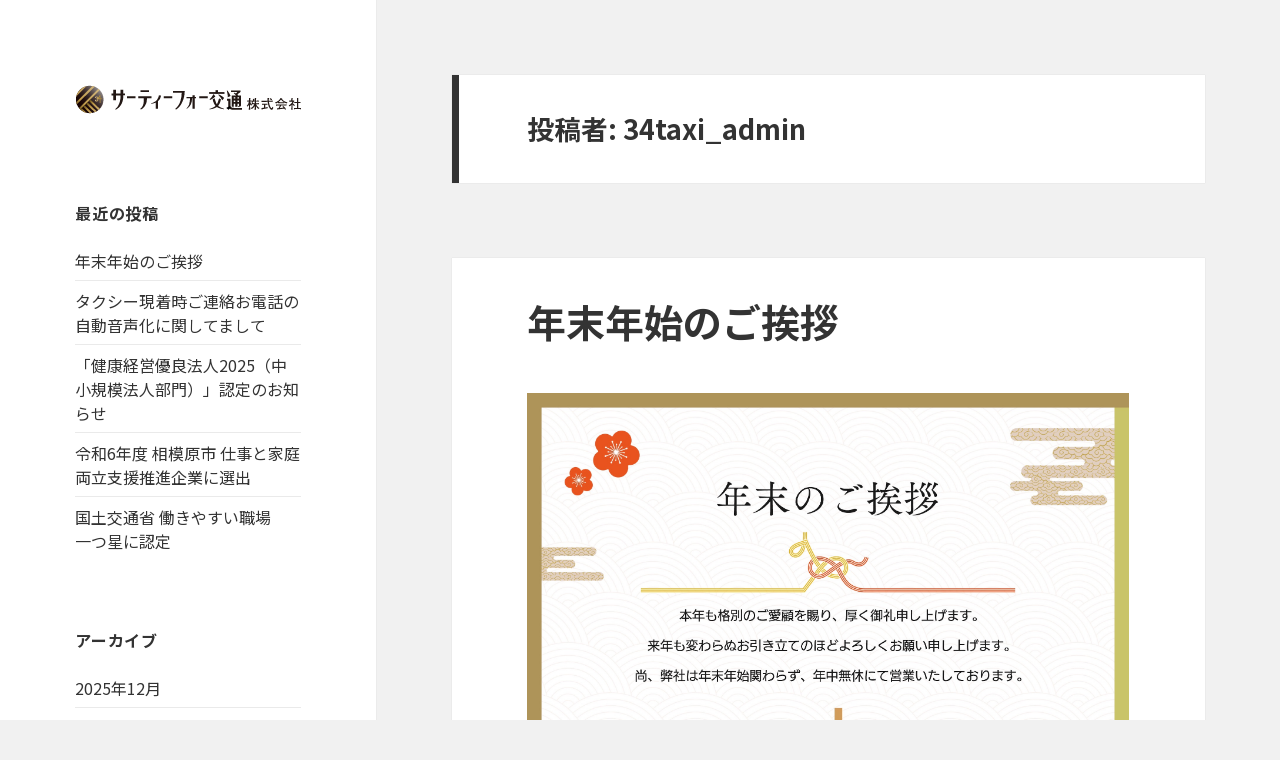

--- FILE ---
content_type: text/html; charset=UTF-8
request_url: https://3400.jp/news/author/34taxi_admin/
body_size: 9438
content:





<!DOCTYPE html>
<html lang="ja" class="no-js">
<head>
	<meta charset="UTF-8">
	<meta name="viewport" content="width=device-width">
	<link rel="profile" href="http://gmpg.org/xfn/11">
	<link rel="pingback" href="https://3400.jp/news/xmlrpc.php">
	<!--[if lt IE 9]>
	<script src="https://3400.jp/news/wp-content/themes/twentyfifteen/js/html5.js?ver=3.7.0"></script>
	<![endif]-->
	<script>(function(html){html.className = html.className.replace(/\bno-js\b/,'js')})(document.documentElement);</script>
<title>34taxi_admin &#8211; サーティーフォー交通</title>
<link rel='dns-prefetch' href='//fonts.googleapis.com' />
<link rel='dns-prefetch' href='//s.w.org' />
<link href='https://fonts.gstatic.com' crossorigin rel='preconnect' />
<link rel="alternate" type="application/rss+xml" title="サーティーフォー交通 &raquo; フィード" href="https://3400.jp/news/feed/" />
<link rel="alternate" type="application/rss+xml" title="サーティーフォー交通 &raquo; コメントフィード" href="https://3400.jp/news/comments/feed/" />
<link rel="alternate" type="application/rss+xml" title="サーティーフォー交通 &raquo; 34taxi_admin による投稿のフィード" href="https://3400.jp/news/author/34taxi_admin/feed/" />
		<script>
			window._wpemojiSettings = {"baseUrl":"https:\/\/s.w.org\/images\/core\/emoji\/12.0.0-1\/72x72\/","ext":".png","svgUrl":"https:\/\/s.w.org\/images\/core\/emoji\/12.0.0-1\/svg\/","svgExt":".svg","source":{"concatemoji":"https:\/\/3400.jp\/news\/wp-includes\/js\/wp-emoji-release.min.js?ver=5.4.18"}};
			/*! This file is auto-generated */
			!function(e,a,t){var n,r,o,i=a.createElement("canvas"),p=i.getContext&&i.getContext("2d");function s(e,t){var a=String.fromCharCode;p.clearRect(0,0,i.width,i.height),p.fillText(a.apply(this,e),0,0);e=i.toDataURL();return p.clearRect(0,0,i.width,i.height),p.fillText(a.apply(this,t),0,0),e===i.toDataURL()}function c(e){var t=a.createElement("script");t.src=e,t.defer=t.type="text/javascript",a.getElementsByTagName("head")[0].appendChild(t)}for(o=Array("flag","emoji"),t.supports={everything:!0,everythingExceptFlag:!0},r=0;r<o.length;r++)t.supports[o[r]]=function(e){if(!p||!p.fillText)return!1;switch(p.textBaseline="top",p.font="600 32px Arial",e){case"flag":return s([127987,65039,8205,9895,65039],[127987,65039,8203,9895,65039])?!1:!s([55356,56826,55356,56819],[55356,56826,8203,55356,56819])&&!s([55356,57332,56128,56423,56128,56418,56128,56421,56128,56430,56128,56423,56128,56447],[55356,57332,8203,56128,56423,8203,56128,56418,8203,56128,56421,8203,56128,56430,8203,56128,56423,8203,56128,56447]);case"emoji":return!s([55357,56424,55356,57342,8205,55358,56605,8205,55357,56424,55356,57340],[55357,56424,55356,57342,8203,55358,56605,8203,55357,56424,55356,57340])}return!1}(o[r]),t.supports.everything=t.supports.everything&&t.supports[o[r]],"flag"!==o[r]&&(t.supports.everythingExceptFlag=t.supports.everythingExceptFlag&&t.supports[o[r]]);t.supports.everythingExceptFlag=t.supports.everythingExceptFlag&&!t.supports.flag,t.DOMReady=!1,t.readyCallback=function(){t.DOMReady=!0},t.supports.everything||(n=function(){t.readyCallback()},a.addEventListener?(a.addEventListener("DOMContentLoaded",n,!1),e.addEventListener("load",n,!1)):(e.attachEvent("onload",n),a.attachEvent("onreadystatechange",function(){"complete"===a.readyState&&t.readyCallback()})),(n=t.source||{}).concatemoji?c(n.concatemoji):n.wpemoji&&n.twemoji&&(c(n.twemoji),c(n.wpemoji)))}(window,document,window._wpemojiSettings);
		</script>
		<style>
img.wp-smiley,
img.emoji {
	display: inline !important;
	border: none !important;
	box-shadow: none !important;
	height: 1em !important;
	width: 1em !important;
	margin: 0 .07em !important;
	vertical-align: -0.1em !important;
	background: none !important;
	padding: 0 !important;
}
</style>
	<link rel='stylesheet' id='wp-block-library-css'  href='https://3400.jp/news/wp-includes/css/dist/block-library/style.min.css?ver=5.4.18' media='all' />
<link rel='stylesheet' id='wp-block-library-theme-css'  href='https://3400.jp/news/wp-includes/css/dist/block-library/theme.min.css?ver=5.4.18' media='all' />
<link rel='stylesheet' id='contact-form-7-css'  href='https://3400.jp/news/wp-content/plugins/contact-form-7/includes/css/styles.css?ver=5.1.5' media='all' />
<link rel='stylesheet' id='twentyfifteen-fonts-css'  href='https://fonts.googleapis.com/css?family=Noto+Sans%3A400italic%2C700italic%2C400%2C700%7CNoto+Serif%3A400italic%2C700italic%2C400%2C700%7CInconsolata%3A400%2C700&#038;subset=latin%2Clatin-ext&#038;display=fallback' media='all' />
<link rel='stylesheet' id='genericons-css'  href='https://3400.jp/news/wp-content/themes/twentyfifteen/genericons/genericons.css?ver=3.2' media='all' />
<link rel='stylesheet' id='twentyfifteen-style-css'  href='https://3400.jp/news/wp-content/themes/twentyfifteen/style.css?ver=20190507' media='all' />
<link rel='stylesheet' id='twentyfifteen-block-style-css'  href='https://3400.jp/news/wp-content/themes/twentyfifteen/css/blocks.css?ver=20190102' media='all' />
<!--[if lt IE 9]>
<link rel='stylesheet' id='twentyfifteen-ie-css'  href='https://3400.jp/news/wp-content/themes/twentyfifteen/css/ie.css?ver=20170916' media='all' />
<![endif]-->
<!--[if lt IE 8]>
<link rel='stylesheet' id='twentyfifteen-ie7-css'  href='https://3400.jp/news/wp-content/themes/twentyfifteen/css/ie7.css?ver=20141210' media='all' />
<![endif]-->
<script src='https://3400.jp/news/wp-includes/js/jquery/jquery.js?ver=1.12.4-wp'></script>
<script src='https://3400.jp/news/wp-includes/js/jquery/jquery-migrate.min.js?ver=1.4.1'></script>
<link rel='https://api.w.org/' href='https://3400.jp/news/wp-json/' />
<link rel="EditURI" type="application/rsd+xml" title="RSD" href="https://3400.jp/news/xmlrpc.php?rsd" />
<link rel="wlwmanifest" type="application/wlwmanifest+xml" href="https://3400.jp/news/wp-includes/wlwmanifest.xml" /> 
<meta name="generator" content="WordPress 5.4.18" />
	<link href="https://fonts.googleapis.com/css2?family=Noto+Sans+JP:wght@100;300;400;500;700;900&display=swap" rel="stylesheet">
	<link href="https://fonts.googleapis.com/css2?family=Noto+Serif+JP:wght@200;300;400;500;600;700;900&display=swap" rel="stylesheet">
	<link href="/css/hover.css" rel="stylesheet" media="all">
</head>

<body class="archive author author-34taxi_admin author-1 wp-embed-responsive">
<div id="page" class="hfeed site">
	<a class="skip-link screen-reader-text" href="#content">コンテンツへスキップ</a>

	<div id="sidebar" class="sidebar">
		<header id="masthead" class="site-header" role="banner">
			<p><a href="/"><img src="/img/h_title.svg" alt="サーティーフォー交通"></a></p>
			<!--div class="site-branding">
										<p class="site-title"><a href="https://3400.jp/news/" rel="home">サーティーフォー交通</a></p>
												<p class="site-description">人と場所をつなぎ、夢を実現する</p>
										<button class="secondary-toggle">﻿メニューとウィジェット</button>
			</div--><!-- .site-branding -->
		</header><!-- .site-header -->

			<div id="secondary" class="secondary">

		
		
					<div id="widget-area" class="widget-area" role="complementary">
						<aside id="recent-posts-2" class="widget widget_recent_entries">		<h2 class="widget-title">最近の投稿</h2>		<ul>
											<li>
					<a href="https://3400.jp/news/2025/12/28/newyear-2/">年末年始のご挨拶</a>
									</li>
											<li>
					<a href="https://3400.jp/news/2025/06/16/automatic-voice/">タクシー現着時ご連絡お電話の自動音声化に関してまして</a>
									</li>
											<li>
					<a href="https://3400.jp/news/2025/03/13/kenkoukeieiyuuryouhoujin2025/">「健康経営優良法人2025（中小規模法人部門）」認定のお知らせ</a>
									</li>
											<li>
					<a href="https://3400.jp/news/2025/02/04/workandfamily/">令和6年度 相模原市 仕事と家庭両立支援推進企業に選出</a>
									</li>
											<li>
					<a href="https://3400.jp/news/2025/01/29/hatarakiyasuisyokuba/">国土交通省 働きやすい職場　一つ星に認定</a>
									</li>
					</ul>
		</aside><aside id="archives-2" class="widget widget_archive"><h2 class="widget-title">アーカイブ</h2>		<ul>
				<li><a href='https://3400.jp/news/2025/12/'>2025年12月</a></li>
	<li><a href='https://3400.jp/news/2025/06/'>2025年6月</a></li>
	<li><a href='https://3400.jp/news/2025/03/'>2025年3月</a></li>
	<li><a href='https://3400.jp/news/2025/02/'>2025年2月</a></li>
	<li><a href='https://3400.jp/news/2025/01/'>2025年1月</a></li>
	<li><a href='https://3400.jp/news/2024/12/'>2024年12月</a></li>
	<li><a href='https://3400.jp/news/2024/08/'>2024年8月</a></li>
	<li><a href='https://3400.jp/news/2024/07/'>2024年7月</a></li>
	<li><a href='https://3400.jp/news/2023/12/'>2023年12月</a></li>
	<li><a href='https://3400.jp/news/2023/11/'>2023年11月</a></li>
	<li><a href='https://3400.jp/news/2023/06/'>2023年6月</a></li>
	<li><a href='https://3400.jp/news/2023/03/'>2023年3月</a></li>
	<li><a href='https://3400.jp/news/2022/12/'>2022年12月</a></li>
	<li><a href='https://3400.jp/news/2022/04/'>2022年4月</a></li>
	<li><a href='https://3400.jp/news/2021/12/'>2021年12月</a></li>
	<li><a href='https://3400.jp/news/2021/09/'>2021年9月</a></li>
	<li><a href='https://3400.jp/news/2021/06/'>2021年6月</a></li>
	<li><a href='https://3400.jp/news/2020/12/'>2020年12月</a></li>
	<li><a href='https://3400.jp/news/2020/10/'>2020年10月</a></li>
	<li><a href='https://3400.jp/news/2020/08/'>2020年8月</a></li>
	<li><a href='https://3400.jp/news/2020/06/'>2020年6月</a></li>
	<li><a href='https://3400.jp/news/2019/11/'>2019年11月</a></li>
		</ul>
			</aside><aside id="categories-2" class="widget widget_categories"><h2 class="widget-title">カテゴリー</h2>		<ul>
				<li class="cat-item cat-item-2"><a href="https://3400.jp/news/category/%e3%81%8a%e7%9f%a5%e3%82%89%e3%81%9b/">お知らせ</a>
</li>
	<li class="cat-item cat-item-1"><a href="https://3400.jp/news/category/%e3%81%9d%e3%81%ae%e4%bb%96/">その他</a>
</li>
		</ul>
			</aside>				<a href="http://taxi3400.xsrv.jp/" class="hvr-sweep-to-right">TOPページへ戻る >></a>
			</div><!-- .widget-area -->
		
	</div><!-- .secondary -->

	</div><!-- .sidebar -->

	<div id="content" class="site-content">

	<section id="primary" class="content-area">
		<main id="main" class="site-main" role="main">

		
			<header class="page-header">
				<h1 class="page-title">投稿者: <span class="vcard">34taxi_admin</span></h1>			</header><!-- .page-header -->

			
<article id="post-267" class="post-267 post type-post status-publish format-standard has-post-thumbnail hentry category-2">
	
	<a class="post-thumbnail" href="https://3400.jp/news/2025/12/28/newyear-2/" aria-hidden="true">
		<img width="825" height="510" src="https://3400.jp/news/wp-content/uploads/2025/12/newyear-825x510.jpg" class="attachment-post-thumbnail size-post-thumbnail wp-post-image" alt="年末年始のご挨拶" />	</a>

		
	<header class="entry-header">
		<h2 class="entry-title"><a href="https://3400.jp/news/2025/12/28/newyear-2/" rel="bookmark">年末年始のご挨拶</a></h2>	</header><!-- .entry-header -->

	<div class="entry-content">
		<p><img src="http://3400.jp/news/wp-content/uploads/2025/12/newyear.jpg" alt="" width="1040" height="1040" class="alignnone size-full wp-image-217" /></p>
<p>本年も格別のご愛顧を賜り厚く御礼申し上げます。<br />
2026年も変わらぬお引き立てのほどよろしくお願い申し上げます。<br />
尚、弊社は年末年始に関わらず、年中無休にて営業いたしております。<br />
タクシーのご依頼・ご用命は下記までお願いします。</p>
<p>0120-54-3400 / 042-762-5534<br />
サーティーフォー交通</p>
	</div><!-- .entry-content -->

	
	<footer class="entry-footer">
		<span class="posted-on"><span class="screen-reader-text">投稿日: </span><a href="https://3400.jp/news/2025/12/28/newyear-2/" rel="bookmark"><time class="entry-date published" datetime="2025-12-28T10:36:16+09:00">2025年12月28日</time><time class="updated" datetime="2025-12-28T11:06:14+09:00">2025年12月28日</time></a></span><span class="byline"><span class="author vcard"><span class="screen-reader-text">作成者 </span><a class="url fn n" href="https://3400.jp/news/author/34taxi_admin/">34taxi_admin</a></span></span><span class="cat-links"><span class="screen-reader-text">カテゴリー </span><a href="https://3400.jp/news/category/%e3%81%8a%e7%9f%a5%e3%82%89%e3%81%9b/" rel="category tag">お知らせ</a></span>			</footer><!-- .entry-footer -->

</article><!-- #post-267 -->

<article id="post-255" class="post-255 post type-post status-publish format-standard has-post-thumbnail hentry category-2">
	
	<a class="post-thumbnail" href="https://3400.jp/news/2025/06/16/automatic-voice/" aria-hidden="true">
		<img width="825" height="510" src="https://3400.jp/news/wp-content/uploads/2025/06/automatic-voice-825x510.jpg" class="attachment-post-thumbnail size-post-thumbnail wp-post-image" alt="タクシー現着時ご連絡お電話の自動音声化に関してまして" />	</a>

		
	<header class="entry-header">
		<h2 class="entry-title"><a href="https://3400.jp/news/2025/06/16/automatic-voice/" rel="bookmark">タクシー現着時ご連絡お電話の自動音声化に関してまして</a></h2>	</header><!-- .entry-header -->

	<div class="entry-content">
		<p><img src="http://3400.jp/news/wp-content/uploads/2025/06/automatic-voice.jpg" alt="" width="1040" height="1040" class="alignnone size-full wp-image-260" srcset="https://3400.jp/news/wp-content/uploads/2025/06/automatic-voice.jpg 1040w, https://3400.jp/news/wp-content/uploads/2025/06/automatic-voice-300x300.jpg 300w, https://3400.jp/news/wp-content/uploads/2025/06/automatic-voice-1024x1024.jpg 1024w, https://3400.jp/news/wp-content/uploads/2025/06/automatic-voice-150x150.jpg 150w, https://3400.jp/news/wp-content/uploads/2025/06/automatic-voice-768x768.jpg 768w" sizes="(max-width: 1040px) 100vw, 1040px" /></p>
<p>平素は格別のご高配を賜り、厚くお礼申し上げます。</p>
<p>弊社タクシー配車依頼増加により、関連業務効率化し、より配車ご依頼対応へ迅速に対応すべく、ご依頼賜りましたタクシーが現着しその電話連絡を「自動音声」ご案内へ変更することに相成りました。</p>
<p>お客様にはご不便をおかけ致しますができる限り円滑に業務行って参りますので何卒ご理解の程お願い申し上げます。</p>
<p><strong>変更日時：6/16（月）13:00頃より順次</strong><br />
<strong>詳細：</strong><br />
<strong>タクシー現着時の到着ご案内お電話を自動音声化(お客様受話されてから10秒後自動切断)となります。</strong></p>
<p><strong><span style="border-bottom: solid 1px #034a9e; color: #034a9e;">発信番号は050-3133-4763で、本番号は発信専用ですので折り返し頂いても通話はできませんので予めご了承ください。</span></strong></p>
<p>※これまで通り配車ご依頼後の変更やキャンセルは<br /><strong>0120-54-3400/042-762-5534</strong>まで<br />お掛け頂きます様重ねてお願い申し上げます。</p>
	</div><!-- .entry-content -->

	
	<footer class="entry-footer">
		<span class="posted-on"><span class="screen-reader-text">投稿日: </span><a href="https://3400.jp/news/2025/06/16/automatic-voice/" rel="bookmark"><time class="entry-date published" datetime="2025-06-16T11:45:48+09:00">2025年6月16日</time><time class="updated" datetime="2025-06-16T11:52:28+09:00">2025年6月16日</time></a></span><span class="byline"><span class="author vcard"><span class="screen-reader-text">作成者 </span><a class="url fn n" href="https://3400.jp/news/author/34taxi_admin/">34taxi_admin</a></span></span><span class="cat-links"><span class="screen-reader-text">カテゴリー </span><a href="https://3400.jp/news/category/%e3%81%8a%e7%9f%a5%e3%82%89%e3%81%9b/" rel="category tag">お知らせ</a></span>			</footer><!-- .entry-footer -->

</article><!-- #post-255 -->

<article id="post-250" class="post-250 post type-post status-publish format-standard has-post-thumbnail hentry category-1">
	
	<a class="post-thumbnail" href="https://3400.jp/news/2025/03/13/kenkoukeieiyuuryouhoujin2025/" aria-hidden="true">
		<img width="586" height="186" src="https://3400.jp/news/wp-content/uploads/2025/03/certification.png" class="attachment-post-thumbnail size-post-thumbnail wp-post-image" alt="「健康経営優良法人2025（中小規模法人部門）」認定のお知らせ" srcset="https://3400.jp/news/wp-content/uploads/2025/03/certification.png 586w, https://3400.jp/news/wp-content/uploads/2025/03/certification-300x95.png 300w" sizes="(max-width: 586px) 100vw, 586px" />	</a>

		
	<header class="entry-header">
		<h2 class="entry-title"><a href="https://3400.jp/news/2025/03/13/kenkoukeieiyuuryouhoujin2025/" rel="bookmark">「健康経営優良法人2025（中小規模法人部門）」認定のお知らせ</a></h2>	</header><!-- .entry-header -->

	<div class="entry-content">
		<p><img class="alignnone wp-image-252" src="http://3400.jp/news/wp-content/uploads/2025/03/certification-1.png" alt="" width="447" height="142" srcset="https://3400.jp/news/wp-content/uploads/2025/03/certification-1.png 586w, https://3400.jp/news/wp-content/uploads/2025/03/certification-1-300x95.png 300w" sizes="(max-width: 447px) 100vw, 447px" /></p>
<p>昨年に引き続き、経済産業省及び日本健康会議が実施する健康経営優良法人認定制度において「健康経営優良法人2025（中小規模法人部門）」に認定されましたのでお知らせいたします。</p>
<p>健康経営優良法人制度とは、地域の健康課題に即した取り組みや日本健康会議が進める健康増進の取り組みをもとに、特に優良な健康経営を実践している大企業や中小企業等の法人を顕彰する制度です。<br />
当社は、今後も健康経営を推進し、従業員の健康と働きやすい職場環境づくりに取り組んでまいります。</p>
<p>出典：経済産業省 Web サイト「健康経営優良法人認定制度」<br />
<a href="http://www.meti.go.jp/policy/mono_info_service/healthcare/kenkoukeiei_yuryouhouzin.html">http://www.meti.go.jp/policy/mono_info_service/healthcare/kenkoukeiei_yuryouhouzin.html</a></p>
	</div><!-- .entry-content -->

	
	<footer class="entry-footer">
		<span class="posted-on"><span class="screen-reader-text">投稿日: </span><a href="https://3400.jp/news/2025/03/13/kenkoukeieiyuuryouhoujin2025/" rel="bookmark"><time class="entry-date published" datetime="2025-03-13T10:00:17+09:00">2025年3月13日</time><time class="updated" datetime="2025-03-17T09:23:49+09:00">2025年3月17日</time></a></span><span class="byline"><span class="author vcard"><span class="screen-reader-text">作成者 </span><a class="url fn n" href="https://3400.jp/news/author/34taxi_admin/">34taxi_admin</a></span></span><span class="cat-links"><span class="screen-reader-text">カテゴリー </span><a href="https://3400.jp/news/category/%e3%81%9d%e3%81%ae%e4%bb%96/" rel="category tag">その他</a></span>			</footer><!-- .entry-footer -->

</article><!-- #post-250 -->

<article id="post-242" class="post-242 post type-post status-publish format-standard has-post-thumbnail hentry category-2">
	
	<a class="post-thumbnail" href="https://3400.jp/news/2025/02/04/workandfamily/" aria-hidden="true">
		<img width="825" height="510" src="https://3400.jp/news/wp-content/uploads/2025/02/IMG_1374-825x510.jpg" class="attachment-post-thumbnail size-post-thumbnail wp-post-image" alt="令和6年度 相模原市 仕事と家庭両立支援推進企業に選出" />	</a>

		
	<header class="entry-header">
		<h2 class="entry-title"><a href="https://3400.jp/news/2025/02/04/workandfamily/" rel="bookmark">令和6年度 相模原市 仕事と家庭両立支援推進企業に選出</a></h2>	</header><!-- .entry-header -->

	<div class="entry-content">
		<p><img class="alignnone size-full wp-image-247" src="http://3400.jp/news/wp-content/uploads/2025/02/IMG_1374.jpg" alt="" width="1443" height="640" srcset="https://3400.jp/news/wp-content/uploads/2025/02/IMG_1374.jpg 1443w, https://3400.jp/news/wp-content/uploads/2025/02/IMG_1374-300x133.jpg 300w, https://3400.jp/news/wp-content/uploads/2025/02/IMG_1374-1024x454.jpg 1024w, https://3400.jp/news/wp-content/uploads/2025/02/IMG_1374-768x341.jpg 768w" sizes="(max-width: 1443px) 100vw, 1443px" /></p>
<p>本村市長より表彰状と盾の授与を賜りました。当社においては、より一層のES(従業員)満足度向上に繋がる、ワークライフバランスの充実と働きやすさ向上を追求して参ります。</p>
<p>ES(従業員)満足なくしてCS(顧客)満足なし<br />
「圧倒的なサービス力で、タクシー業界を明るい未来に変えていく」ことを目指しています。</p>
<p>【当社推進内容の見える化 以下授賞・認証一覧】<br />
経済産業省 健康経営優良法人2025<br />
国土交通省 働きやすい職場<br />
国土交通省 女性ドライバー応援企業<br />
走る子供１１０番の家<br />
さがみはらSDGsパートナー<br />
さがみん応援企業</p>
<p><img class="alignnone size-full wp-image-243" src="http://3400.jp/news/wp-content/uploads/2025/02/IMG_1320.jpg" alt="" width="1477" height="1108" srcset="https://3400.jp/news/wp-content/uploads/2025/02/IMG_1320.jpg 1477w, https://3400.jp/news/wp-content/uploads/2025/02/IMG_1320-300x225.jpg 300w, https://3400.jp/news/wp-content/uploads/2025/02/IMG_1320-1024x768.jpg 1024w, https://3400.jp/news/wp-content/uploads/2025/02/IMG_1320-768x576.jpg 768w" sizes="(max-width: 1477px) 100vw, 1477px" /></p>
<p><img class="alignnone size-full wp-image-244" src="http://3400.jp/news/wp-content/uploads/2025/02/IMG_1324.jpg" alt="" width="1477" height="1108" srcset="https://3400.jp/news/wp-content/uploads/2025/02/IMG_1324.jpg 1477w, https://3400.jp/news/wp-content/uploads/2025/02/IMG_1324-300x225.jpg 300w, https://3400.jp/news/wp-content/uploads/2025/02/IMG_1324-1024x768.jpg 1024w, https://3400.jp/news/wp-content/uploads/2025/02/IMG_1324-768x576.jpg 768w" sizes="(max-width: 1477px) 100vw, 1477px" /></p>
<p><img class="alignnone size-full wp-image-245" src="http://3400.jp/news/wp-content/uploads/2025/02/IMG_1326-scaled.jpg" alt="" width="2560" height="1920" srcset="https://3400.jp/news/wp-content/uploads/2025/02/IMG_1326-scaled.jpg 2560w, https://3400.jp/news/wp-content/uploads/2025/02/IMG_1326-300x225.jpg 300w, https://3400.jp/news/wp-content/uploads/2025/02/IMG_1326-1024x768.jpg 1024w, https://3400.jp/news/wp-content/uploads/2025/02/IMG_1326-768x576.jpg 768w, https://3400.jp/news/wp-content/uploads/2025/02/IMG_1326-1536x1152.jpg 1536w, https://3400.jp/news/wp-content/uploads/2025/02/IMG_1326-2048x1536.jpg 2048w" sizes="(max-width: 2560px) 100vw, 2560px" /></p>
<p><img class="alignnone size-full wp-image-246" src="http://3400.jp/news/wp-content/uploads/2025/02/IMG_1328-scaled.jpg" alt="" width="2560" height="1920" srcset="https://3400.jp/news/wp-content/uploads/2025/02/IMG_1328-scaled.jpg 2560w, https://3400.jp/news/wp-content/uploads/2025/02/IMG_1328-300x225.jpg 300w, https://3400.jp/news/wp-content/uploads/2025/02/IMG_1328-1024x768.jpg 1024w, https://3400.jp/news/wp-content/uploads/2025/02/IMG_1328-768x576.jpg 768w, https://3400.jp/news/wp-content/uploads/2025/02/IMG_1328-1536x1152.jpg 1536w, https://3400.jp/news/wp-content/uploads/2025/02/IMG_1328-2048x1536.jpg 2048w" sizes="(max-width: 2560px) 100vw, 2560px" /></p>
	</div><!-- .entry-content -->

	
	<footer class="entry-footer">
		<span class="posted-on"><span class="screen-reader-text">投稿日: </span><a href="https://3400.jp/news/2025/02/04/workandfamily/" rel="bookmark"><time class="entry-date published" datetime="2025-02-04T14:48:48+09:00">2025年2月4日</time><time class="updated" datetime="2025-02-07T14:55:28+09:00">2025年2月7日</time></a></span><span class="byline"><span class="author vcard"><span class="screen-reader-text">作成者 </span><a class="url fn n" href="https://3400.jp/news/author/34taxi_admin/">34taxi_admin</a></span></span><span class="cat-links"><span class="screen-reader-text">カテゴリー </span><a href="https://3400.jp/news/category/%e3%81%8a%e7%9f%a5%e3%82%89%e3%81%9b/" rel="category tag">お知らせ</a></span>			</footer><!-- .entry-footer -->

</article><!-- #post-242 -->

<article id="post-236" class="post-236 post type-post status-publish format-standard has-post-thumbnail hentry category-2">
	
	<a class="post-thumbnail" href="https://3400.jp/news/2025/01/29/hatarakiyasuisyokuba/" aria-hidden="true">
		<img width="378" height="366" src="https://3400.jp/news/wp-content/uploads/2024/01/icon-logo__star1.png" class="attachment-post-thumbnail size-post-thumbnail wp-post-image" alt="国土交通省 働きやすい職場　一つ星に認定" srcset="https://3400.jp/news/wp-content/uploads/2024/01/icon-logo__star1.png 378w, https://3400.jp/news/wp-content/uploads/2024/01/icon-logo__star1-300x290.png 300w" sizes="(max-width: 378px) 100vw, 378px" />	</a>

		
	<header class="entry-header">
		<h2 class="entry-title"><a href="https://3400.jp/news/2025/01/29/hatarakiyasuisyokuba/" rel="bookmark">国土交通省 働きやすい職場　一つ星に認定</a></h2>	</header><!-- .entry-header -->

	<div class="entry-content">
		<p><img class="alignnone size-full wp-image-238" src="http://3400.jp/news/wp-content/uploads/2024/01/icon-logo__star1.png" alt="" width="378" height="366" srcset="https://3400.jp/news/wp-content/uploads/2024/01/icon-logo__star1.png 378w, https://3400.jp/news/wp-content/uploads/2024/01/icon-logo__star1-300x290.png 300w" sizes="(max-width: 378px) 100vw, 378px" /></p>
<p>働きやすい職場に認定されました。</p>
<p>当社では20代〜80代の約90名のドライバーが活躍されています。</p>
<p>ES(従業員)満足度の高い職場環境を創出し、ジェンダーに捉われず全ての人がCS(顧客)満足度向上に繋がる「圧倒的なサービス力」を安心して発揮できる環境を、更に全社一丸となり推進して参ります。</p>
	</div><!-- .entry-content -->

	
	<footer class="entry-footer">
		<span class="posted-on"><span class="screen-reader-text">投稿日: </span><a href="https://3400.jp/news/2025/01/29/hatarakiyasuisyokuba/" rel="bookmark"><time class="entry-date published" datetime="2025-01-29T14:38:24+09:00">2025年1月29日</time><time class="updated" datetime="2025-02-07T14:47:26+09:00">2025年2月7日</time></a></span><span class="byline"><span class="author vcard"><span class="screen-reader-text">作成者 </span><a class="url fn n" href="https://3400.jp/news/author/34taxi_admin/">34taxi_admin</a></span></span><span class="cat-links"><span class="screen-reader-text">カテゴリー </span><a href="https://3400.jp/news/category/%e3%81%8a%e7%9f%a5%e3%82%89%e3%81%9b/" rel="category tag">お知らせ</a></span>			</footer><!-- .entry-footer -->

</article><!-- #post-236 -->

<article id="post-224" class="post-224 post type-post status-publish format-standard has-post-thumbnail hentry category-2">
	
	<a class="post-thumbnail" href="https://3400.jp/news/2024/12/27/stocklisting/" aria-hidden="true">
		<img width="825" height="510" src="https://3400.jp/news/wp-content/uploads/2025/02/IMG_1375-825x510.jpg" class="attachment-post-thumbnail size-post-thumbnail wp-post-image" alt="親会社上場のお知らせ" />	</a>

		
	<header class="entry-header">
		<h2 class="entry-title"><a href="https://3400.jp/news/2024/12/27/stocklisting/" rel="bookmark">親会社上場のお知らせ</a></h2>	</header><!-- .entry-header -->

	<div class="entry-content">
		<p>&nbsp;</p>
<p><img class="alignnone size-full wp-image-225" src="http://3400.jp/news/wp-content/uploads/2025/02/IMG_1375.jpg" alt="" width="1115" height="1055" srcset="https://3400.jp/news/wp-content/uploads/2025/02/IMG_1375.jpg 1115w, https://3400.jp/news/wp-content/uploads/2025/02/IMG_1375-300x284.jpg 300w, https://3400.jp/news/wp-content/uploads/2025/02/IMG_1375-1024x969.jpg 1024w, https://3400.jp/news/wp-content/uploads/2025/02/IMG_1375-768x727.jpg 768w" sizes="(max-width: 1115px) 100vw, 1115px" /></p>
<p>株式会社サーティーフォー（本社：神奈川県相模原市 代表取締役社長：唐橋和男）は、本日2024年12月27日、株式会社東京証券取引所 TOKYO PRO Market に株式を上場いたしました。</p>
<p>当社、34交通はサーティーフォーグループの一員として、関係法令の遵守はもとより、より一層「圧倒的なサービス力」の邁進するとともに、社員一同更に気を引き締めて安全運転に徹し、お客様・地域の皆様に愛され、社員を大切にする企業を具現化して参ります。</p>
<p>&nbsp;</p>
<p><img class="alignnone size-full wp-image-228" src="http://3400.jp/news/wp-content/uploads/2024/12/IMG_0934-scaled.jpg" alt="" width="2560" height="1920" srcset="https://3400.jp/news/wp-content/uploads/2024/12/IMG_0934-scaled.jpg 2560w, https://3400.jp/news/wp-content/uploads/2024/12/IMG_0934-300x225.jpg 300w, https://3400.jp/news/wp-content/uploads/2024/12/IMG_0934-1024x768.jpg 1024w, https://3400.jp/news/wp-content/uploads/2024/12/IMG_0934-768x576.jpg 768w, https://3400.jp/news/wp-content/uploads/2024/12/IMG_0934-1536x1152.jpg 1536w, https://3400.jp/news/wp-content/uploads/2024/12/IMG_0934-2048x1536.jpg 2048w" sizes="(max-width: 2560px) 100vw, 2560px" /></p>
<p><img class="alignnone size-full wp-image-229" src="http://3400.jp/news/wp-content/uploads/2024/12/IMG_0943-scaled.jpg" alt="" width="2560" height="1920" srcset="https://3400.jp/news/wp-content/uploads/2024/12/IMG_0943-scaled.jpg 2560w, https://3400.jp/news/wp-content/uploads/2024/12/IMG_0943-300x225.jpg 300w, https://3400.jp/news/wp-content/uploads/2024/12/IMG_0943-1024x768.jpg 1024w, https://3400.jp/news/wp-content/uploads/2024/12/IMG_0943-768x576.jpg 768w, https://3400.jp/news/wp-content/uploads/2024/12/IMG_0943-1536x1152.jpg 1536w, https://3400.jp/news/wp-content/uploads/2024/12/IMG_0943-2048x1536.jpg 2048w" sizes="(max-width: 2560px) 100vw, 2560px" /></p>
	</div><!-- .entry-content -->

	
	<footer class="entry-footer">
		<span class="posted-on"><span class="screen-reader-text">投稿日: </span><a href="https://3400.jp/news/2024/12/27/stocklisting/" rel="bookmark"><time class="entry-date published" datetime="2024-12-27T14:25:00+09:00">2024年12月27日</time><time class="updated" datetime="2025-02-07T14:31:49+09:00">2025年2月7日</time></a></span><span class="byline"><span class="author vcard"><span class="screen-reader-text">作成者 </span><a class="url fn n" href="https://3400.jp/news/author/34taxi_admin/">34taxi_admin</a></span></span><span class="cat-links"><span class="screen-reader-text">カテゴリー </span><a href="https://3400.jp/news/category/%e3%81%8a%e7%9f%a5%e3%82%89%e3%81%9b/" rel="category tag">お知らせ</a></span>			</footer><!-- .entry-footer -->

</article><!-- #post-224 -->

<article id="post-221" class="post-221 post type-post status-publish format-standard has-post-thumbnail hentry category-2">
	
	<a class="post-thumbnail" href="https://3400.jp/news/2024/12/26/newyear/" aria-hidden="true">
		<img width="825" height="510" src="https://3400.jp/news/wp-content/uploads/2024/12/newyear-825x510.png" class="attachment-post-thumbnail size-post-thumbnail wp-post-image" alt="年末年始のご挨拶" />	</a>

		
	<header class="entry-header">
		<h2 class="entry-title"><a href="https://3400.jp/news/2024/12/26/newyear/" rel="bookmark">年末年始のご挨拶</a></h2>	</header><!-- .entry-header -->

	<div class="entry-content">
		<p><img src="http://3400.jp/news/wp-content/uploads/2024/12/newyear.png" alt="" width="1040" height="1040" class="alignnone size-full wp-image-217" /></p>
<p>平素は格別のご愛顧を賜り厚く御礼申し上げます。<br />
2025年も変わらぬお引き立てのほどよろしくお願い申し上げます。<br />
尚、弊社は年末年始に関わらず、年中無休にて営業いたしております。<br />
タクシーのご依頼・ご用命は下記までお願いします。</p>
<p>0120-54-3400 / 042-762-5534<br />
サーティーフォー交通</p>
	</div><!-- .entry-content -->

	
	<footer class="entry-footer">
		<span class="posted-on"><span class="screen-reader-text">投稿日: </span><a href="https://3400.jp/news/2024/12/26/newyear/" rel="bookmark"><time class="entry-date published updated" datetime="2024-12-26T11:36:15+09:00">2024年12月26日</time></a></span><span class="byline"><span class="author vcard"><span class="screen-reader-text">作成者 </span><a class="url fn n" href="https://3400.jp/news/author/34taxi_admin/">34taxi_admin</a></span></span><span class="cat-links"><span class="screen-reader-text">カテゴリー </span><a href="https://3400.jp/news/category/%e3%81%8a%e7%9f%a5%e3%82%89%e3%81%9b/" rel="category tag">お知らせ</a></span>			</footer><!-- .entry-footer -->

</article><!-- #post-221 -->

<article id="post-216" class="post-216 post type-post status-publish format-standard has-post-thumbnail hentry category-1">
	
	<a class="post-thumbnail" href="https://3400.jp/news/2024/12/25/christmas/" aria-hidden="true">
		<img width="825" height="510" src="https://3400.jp/news/wp-content/uploads/2024/12/unnamed-825x510.png" class="attachment-post-thumbnail size-post-thumbnail wp-post-image" alt="クリスマスのご挨拶" />	</a>

		
	<header class="entry-header">
		<h2 class="entry-title"><a href="https://3400.jp/news/2024/12/25/christmas/" rel="bookmark">クリスマスのご挨拶</a></h2>	</header><!-- .entry-header -->

	<div class="entry-content">
		<p><img src="http://3400.jp/news/wp-content/uploads/2024/12/unnamed.png" alt="" width="1040" height="1040" class="alignnone size-full wp-image-217" srcset="https://3400.jp/news/wp-content/uploads/2024/12/unnamed.png 1600w, https://3400.jp/news/wp-content/uploads/2024/12/unnamed-300x300.png 300w, https://3400.jp/news/wp-content/uploads/2024/12/unnamed-1024x1024.png 1024w, https://3400.jp/news/wp-content/uploads/2024/12/unnamed-150x150.png 150w, https://3400.jp/news/wp-content/uploads/2024/12/unnamed-768x768.png 768w, https://3400.jp/news/wp-content/uploads/2024/12/unnamed-1536x1536.png 1536w" sizes="(max-width: 1040px) 100vw, 1040px" /></p>
<p>メリークリスマス！<br />
クリスマスのご挨拶を申し上げます。<br />
良いクリスマスをお過ごし下さい。<br />
12月はタクシーが混雑いたしますので、余裕を持ってご依頼下さいませ。<br />
サーティーフォー交通は、クリスマスも年末年始も、年中無休にて営業いたします。</p>
<p>タクシーのご依頼・ご用命は下記までお願いします。<br />
0120-54-3400 / 042-762-5534<br />
サーティーフォー交通</p>
	</div><!-- .entry-content -->

	
	<footer class="entry-footer">
		<span class="posted-on"><span class="screen-reader-text">投稿日: </span><a href="https://3400.jp/news/2024/12/25/christmas/" rel="bookmark"><time class="entry-date published" datetime="2024-12-25T00:00:12+09:00">2024年12月25日</time><time class="updated" datetime="2024-12-25T10:12:21+09:00">2024年12月25日</time></a></span><span class="byline"><span class="author vcard"><span class="screen-reader-text">作成者 </span><a class="url fn n" href="https://3400.jp/news/author/34taxi_admin/">34taxi_admin</a></span></span><span class="cat-links"><span class="screen-reader-text">カテゴリー </span><a href="https://3400.jp/news/category/%e3%81%9d%e3%81%ae%e4%bb%96/" rel="category tag">その他</a></span>			</footer><!-- .entry-footer -->

</article><!-- #post-216 -->

<article id="post-213" class="post-213 post type-post status-publish format-standard has-post-thumbnail hentry category-2">
	
	<a class="post-thumbnail" href="https://3400.jp/news/2024/12/02/ubertaxi/" aria-hidden="true">
		<img width="825" height="510" src="https://3400.jp/news/wp-content/uploads/2021/09/アセット-15@2x-8-825x510-1-825x510.png" class="attachment-post-thumbnail size-post-thumbnail wp-post-image" alt="UberTAXI始動" srcset="https://3400.jp/news/wp-content/uploads/2021/09/アセット-15@2x-8-825x510-1.png 825w, https://3400.jp/news/wp-content/uploads/2021/09/アセット-15@2x-8-825x510-1-300x185.png 300w, https://3400.jp/news/wp-content/uploads/2021/09/アセット-15@2x-8-825x510-1-768x475.png 768w" sizes="(max-width: 825px) 100vw, 825px" />	</a>

		
	<header class="entry-header">
		<h2 class="entry-title"><a href="https://3400.jp/news/2024/12/02/ubertaxi/" rel="bookmark">UberTAXI始動</a></h2>	</header><!-- .entry-header -->

	<div class="entry-content">
		<p>Uber社のタクシー配車アプリ、UberTAXIの相模原エリアサービス提供開始に併せて、当社においても更なるお客様利便性向上に向けUberTAXIを始動開始しました。<br />
当社は全車両搭載しております。</p>
<p>Uber社プレスリリース<br />
<a href="https://www.uber.com/ja-JP/newsroom/machida-sagamihara-2024/" rel="noopener noreferrer" target="_blank">https://www.uber.com/ja-JP/newsroom/machida-sagamihara-2024/</a></p>
	</div><!-- .entry-content -->

	
	<footer class="entry-footer">
		<span class="posted-on"><span class="screen-reader-text">投稿日: </span><a href="https://3400.jp/news/2024/12/02/ubertaxi/" rel="bookmark"><time class="entry-date published" datetime="2024-12-02T10:00:44+09:00">2024年12月2日</time><time class="updated" datetime="2024-12-09T10:43:58+09:00">2024年12月9日</time></a></span><span class="byline"><span class="author vcard"><span class="screen-reader-text">作成者 </span><a class="url fn n" href="https://3400.jp/news/author/34taxi_admin/">34taxi_admin</a></span></span><span class="cat-links"><span class="screen-reader-text">カテゴリー </span><a href="https://3400.jp/news/category/%e3%81%8a%e7%9f%a5%e3%82%89%e3%81%9b/" rel="category tag">お知らせ</a></span>			</footer><!-- .entry-footer -->

</article><!-- #post-213 -->

<article id="post-232" class="post-232 post type-post status-publish format-standard has-post-thumbnail hentry category-2">
	
	<a class="post-thumbnail" href="https://3400.jp/news/2024/12/01/female-driver/" aria-hidden="true">
		<img width="214" height="226" src="https://3400.jp/news/wp-content/uploads/2025/02/IMG_1376.jpg" class="attachment-post-thumbnail size-post-thumbnail wp-post-image" alt="国土交通省 女性ドライバー応援企業に認定" />	</a>

		
	<header class="entry-header">
		<h2 class="entry-title"><a href="https://3400.jp/news/2024/12/01/female-driver/" rel="bookmark">国土交通省 女性ドライバー応援企業に認定</a></h2>	</header><!-- .entry-header -->

	<div class="entry-content">
		<p><img class="alignnone size-full wp-image-234" src="http://3400.jp/news/wp-content/uploads/2025/02/IMG_1376.jpg" alt="" width="214" height="226" /></p>
<p>12/1付けで女性ドライバー応援企業に認定されました。<br />
当社では20代〜50代の約20名の女性ドライバーが活躍されています。<br />
女性も男性も全ての人が「圧倒的なサービス力」を安心して発揮できる環境を、更に全社一丸となり推進して参ります。</p>
<p><img class="alignnone size-full wp-image-233" src="http://3400.jp/news/wp-content/uploads/2025/02/IMG_0480-scaled.jpg" alt="" width="1920" height="2560" srcset="https://3400.jp/news/wp-content/uploads/2025/02/IMG_0480-scaled.jpg 1920w, https://3400.jp/news/wp-content/uploads/2025/02/IMG_0480-225x300.jpg 225w, https://3400.jp/news/wp-content/uploads/2025/02/IMG_0480-768x1024.jpg 768w, https://3400.jp/news/wp-content/uploads/2025/02/IMG_0480-1152x1536.jpg 1152w, https://3400.jp/news/wp-content/uploads/2025/02/IMG_0480-1536x2048.jpg 1536w" sizes="(max-width: 1920px) 100vw, 1920px" /></p>
	</div><!-- .entry-content -->

	
	<footer class="entry-footer">
		<span class="posted-on"><span class="screen-reader-text">投稿日: </span><a href="https://3400.jp/news/2024/12/01/female-driver/" rel="bookmark"><time class="entry-date published" datetime="2024-12-01T14:35:48+09:00">2024年12月1日</time><time class="updated" datetime="2025-02-07T14:37:38+09:00">2025年2月7日</time></a></span><span class="byline"><span class="author vcard"><span class="screen-reader-text">作成者 </span><a class="url fn n" href="https://3400.jp/news/author/34taxi_admin/">34taxi_admin</a></span></span><span class="cat-links"><span class="screen-reader-text">カテゴリー </span><a href="https://3400.jp/news/category/%e3%81%8a%e7%9f%a5%e3%82%89%e3%81%9b/" rel="category tag">お知らせ</a></span>			</footer><!-- .entry-footer -->

</article><!-- #post-232 -->

	<nav class="navigation pagination" role="navigation" aria-label="投稿">
		<h2 class="screen-reader-text">投稿ナビゲーション</h2>
		<div class="nav-links"><span aria-current="page" class="page-numbers current"><span class="meta-nav screen-reader-text">ページ </span>1</span>
<a class="page-numbers" href="https://3400.jp/news/author/34taxi_admin/page/2/"><span class="meta-nav screen-reader-text">ページ </span>2</a>
<a class="page-numbers" href="https://3400.jp/news/author/34taxi_admin/page/3/"><span class="meta-nav screen-reader-text">ページ </span>3</a>
<a class="next page-numbers" href="https://3400.jp/news/author/34taxi_admin/page/2/">次ページ</a></div>
	</nav>
		</main><!-- .site-main -->
	</section><!-- .content-area -->


	</div><!-- .site-content -->

	<footer id="colophon" class="site-footer" role="contentinfo">
		<div class="site-info">

									<!--a href="https://ja.wordpress.org/" class="imprint">
				Proudly powered by WordPress			</a-->
			<p>Copyright© 34TAXI co.,Ltd. All rights reserved.</p>
		</div><!-- .site-info -->
	</footer><!-- .site-footer -->

</div><!-- .site -->

<script>
var wpcf7 = {"apiSettings":{"root":"https:\/\/3400.jp\/news\/wp-json\/contact-form-7\/v1","namespace":"contact-form-7\/v1"}};
</script>
<script src='https://3400.jp/news/wp-content/plugins/contact-form-7/includes/js/scripts.js?ver=5.1.5'></script>
<script src='https://3400.jp/news/wp-content/themes/twentyfifteen/js/skip-link-focus-fix.js?ver=20141028'></script>
<script>
var screenReaderText = {"expand":"<span class=\"screen-reader-text\">\u30b5\u30d6\u30e1\u30cb\u30e5\u30fc\u3092\u5c55\u958b<\/span>","collapse":"<span class=\"screen-reader-text\">\u30b5\u30d6\u30e1\u30cb\u30e5\u30fc\u3092\u9589\u3058\u308b<\/span>"};
</script>
<script src='https://3400.jp/news/wp-content/themes/twentyfifteen/js/functions.js?ver=20171218'></script>
<script src='https://3400.jp/news/wp-includes/js/wp-embed.min.js?ver=5.4.18'></script>

</body>
</html>


--- FILE ---
content_type: image/svg+xml
request_url: https://3400.jp/img/h_title.svg
body_size: 4052
content:
<?xml version="1.0" encoding="utf-8"?>
<!-- Generator: Adobe Illustrator 24.0.0, SVG Export Plug-In . SVG Version: 6.00 Build 0)  -->
<svg version="1.1" id="レイヤー_1" xmlns="http://www.w3.org/2000/svg" xmlns:xlink="http://www.w3.org/1999/xlink" x="0px"
	 y="0px" viewBox="0 0 394.3 87.5" style="enable-background:new 0 0 394.3 87.5;" xml:space="preserve">
<style type="text/css">
	.st0{fill:#231815;}
	.st1{fill:url(#SVGID_1_);}
	.st2{clip-path:url(#SVGID_3_);}
	.st3{fill:url(#SVGID_4_);}
	.st4{fill:url(#SVGID_5_);}
	.st5{fill:url(#SVGID_6_);}
	.st6{fill:url(#SVGID_7_);}
	.st7{fill:url(#SVGID_8_);}
	.st8{fill:url(#SVGID_9_);}
	.st9{fill:url(#SVGID_10_);}
	.st10{fill:url(#SVGID_11_);}
</style>
<title>アセット 3</title>
<g id="レイヤー_2_1_">
	<g id="レイヤー_1-2">
		<path class="st0" d="M306.5,58c2.4-0.8,4.8-3.5,6.2-6.8h-0.3c-1.4,0-2.7,0.1-4.1,0.2v-2.2c1.4,0.1,2.7,0.2,4.1,0.2h1.2v-2.8h-2.4
			c-0.4,0.9-1,1.7-1.6,2.4l-1.9-1.2c1.6-1.7,2.7-3.9,2.9-6.2l2.2,0.8c0.2,0.1,0.4,0.2,0.4,0.3c0,0.2-0.1,0.3-0.7,0.4
			c-0.1,0.6-0.3,1.2-0.6,1.8h1.7v-1.1c0-1.2,0-2.3,0-3.5l2.4,0.2c0.2,0,0.4,0.1,0.4,0.3s-0.1,0.4-0.8,0.7c0,0.6,0,1.6,0,2.5v1h0.8
			c1.2,0,3.1-0.2,3.9-0.2v2c-0.8-0.1-2.5-0.1-3.8-0.1h-0.8v2.8h0.8c1.4,0,2.8-0.1,4.2-0.2v2.2c-1.4-0.1-2.8-0.2-4.2-0.2H316
			c1.1,2.9,3.3,5.6,5.7,6.7l-1.8,1.6c-1.8-1.3-3.3-3-4.3-5l0,0v0.3c0,2.1,0.2,4.2,0.2,6.2h-2.7c0.2-1.9,0.4-4.1,0.4-6.1v-0.7h0
			c-1.2,2.2-3.1,4.1-5.3,5.3L306.5,58z M299.4,54.3c2.1-2.1,3.4-4.8,3.8-7.7H303c-0.9,0-1.7,0.1-2.5,0.2v-2.2
			c0.8,0.1,1.7,0.2,2.5,0.2h0.5c0-1.5,0-3,0-4.6l2.2,0.2c0.3,0,0.6,0.1,0.6,0.4s-0.4,0.4-0.7,0.5c0,0.7-0.1,2.3-0.1,3.5
			c0.8,0,2-0.1,2.6-0.2v2.2c-0.9-0.1-1.7-0.2-2.6-0.2v0.6c0.6,1.9,1.7,3.6,3.2,4.9l-1.5,1.7c-0.7-0.6-1.3-1.4-1.7-2.2h-0.1v3.2
			c0,2.1,0.1,4,0.2,6.1h-2.6c0.3-2,0.4-4.1,0.4-6.1v-2.7l0,0c-0.5,1.2-1.2,2.3-2.1,3.3L299.4,54.3z"/>
		<path class="st0" d="M338.1,40.5c0.2,0,0.7,0.1,0.7,0.3c0,0.2-0.3,0.5-0.6,0.7c-0.1,1.2-0.1,2.4-0.1,3.6h0.3
			c1.8,0,5.5-0.1,6.6-0.2v2.2c-1.1-0.1-4.8-0.2-6.6-0.2h-0.2c0.3,3.1,1.1,6.2,2.5,9.1c0.6,1.2,1.7,2.2,2.2,2.2s1.3-1.9,1.6-2.8
			l1.4,2.2c-1,2.5-1.8,3.5-2.9,3.5s-5.5-2-7-14l-4.1,0.1c-1.8,0.1-5.7,0.2-6.5,0.3v-2.2c0.8,0,4.8,0.1,6.5,0.1l3.9-0.1
			c-0.2-1.6-0.2-3.2-0.2-4.9L338.1,40.5z M332.4,50.4c1,0,2.7-0.1,3.4-0.1v2c-0.8-0.1-2.3-0.1-3.5-0.1h-0.4V57
			c1.2-0.2,3.3-0.5,4.5-0.7l-0.3,1.9c-3.2,0.7-6.5,1.3-9.6,2c0,0.4-0.2,0.7-0.5,0.7s-0.3-0.3-0.4-0.5l-0.4-2.5
			c1.5-0.2,3-0.3,4.4-0.6v-5.3H329c-1,0-2,0.1-3,0.3v-2.1c0.8,0.1,2.5,0.2,3.2,0.2H332.4z M341,40.5c1.1,0.6,2.1,1.4,2.9,2.4
			l-1.6,1.6c-0.8-1-1.8-1.8-2.9-2.5L341,40.5z"/>
		<path class="st0" d="M357.7,47.6c-0.9,0-1.9,0-2.8-0.1c1.7-1.2,3.2-2.7,4.4-4.4c1.3,1.7,2.9,3.2,4.7,4.4v0.1
			c-0.9,0-1.7,0.1-2.6,0.1L357.7,47.6z M361.6,55.4c0.7,0.5,1.4,1.1,2,1.8c-2.4,0.3-4.1,0.6-6.5,0.8c1-1.3,1.8-2.8,2.4-4.4h1.9
			c1.8,0,4.3,0,7.5,0.1v-2.2c-3.3,0.2-5.7,0.3-7.5,0.3h-5c-1.7,0-3.8-0.1-5.9-0.1v2.2c1.9-0.2,3.8-0.3,5.8-0.2h0.9
			c-0.6,1.6-1.4,3.2-2.4,4.6c-0.8,0-1.6,0.1-2.4,0.1l0.3,2.3c0,0.2,0.1,0.3,0.3,0.3s0.4-0.2,0.5-0.6c3.4-0.3,8.4-1,11.6-1.5
			c0.5,0.7,0.9,1.5,1.2,2.3l1.7-1.4c-1.1-2.1-2.6-4-4.5-5.4L361.6,55.4z M350.5,50c1.3-0.5,2.5-1.1,3.6-1.9v1.4
			c1.2-0.1,2.4-0.2,3.6-0.1h3.7c0.8,0,2.5,0,3.6,0.1v-1.3c1.3,0.7,2.6,1.3,4,1.8l1.5-2c-3.9-0.9-7.9-3-9.5-6.1
			c0.2-0.1,0.4-0.2,0.4-0.4s-0.2-0.3-0.4-0.4l-2.4-0.8c-2,3.9-5.6,6.7-9.8,7.8L350.5,50z"/>
		<path class="st0" d="M389.4,40.6c0.3,0,0.6,0.1,0.6,0.3s-0.1,0.3-0.6,0.5c0,0.5,0,3,0,4.4v1.6h0.4c1.1,0,2.7-0.1,3.7-0.2v2
			c-0.9-0.1-2.5-0.1-3.7-0.1h-0.4v8.9h0.7c1.1,0,2.9,0,4.3-0.2V60c-1.4-0.1-2.9-0.2-4.3-0.2H386c-1,0-3.1,0.1-4.1,0.2V58
			c0.9,0.1,3.1,0.1,4.1,0.1h1.2v-8.9h-1c-1.2,0-2.5,0-3.7,0.1v-2c0.9,0.1,2.7,0.2,3.7,0.2h1v-1.6c0-1.4,0-3.7-0.1-5.5L389.4,40.6z
			 M379.8,40.9c0.2,0,0.4,0.1,0.4,0.4c0,0.3-0.2,0.4-0.7,0.6c0,0.6,0,1.2,0,1.8v1.1c0.8,0,1.6-0.1,2.4-0.2l0.8,0.9
			c-0.9,1.5-1.8,2.9-2.8,4.3c1.4,0.9,2.6,2,3.6,3.2l-1.5,1.5c-0.7-1-1.6-1.9-2.6-2.7v5c0,1.2,0.1,3.1,0.2,4.3h-2.4
			c0.1-1.4,0.2-2.8,0.2-4.2v-4.3c-1,1-2.1,1.8-3.3,2.5l-1.4-1.8c2.5-1.4,5.5-3.7,6.6-6.5h-2.6c-0.8,0-2.4,0.1-3,0.1v-2.1
			c0.9,0.1,1.8,0.1,2.6,0.1h0.7v-1.1c0-1,0-2,0-3L379.8,40.9z"/>
		<path class="st0" d="M63.8,35.6v-3.1h3v-6.7h4.6v6.7h7.9v-6.7h4.8v6.6h3.1v3.2h-3.1v2.1c0.1,4.2-0.8,8.4-2.6,12.3
			c-2.1,4.7-5.8,8.5-10.4,10.9l-1-1.2c5.1-3.1,9.3-12.3,9.2-21.8v-2.1h-8v8.5h-4.6v-8.5H63.8z"/>
		<path class="st0" d="M110.5,37.4l22.9,0v3.2h-8v2.2c-0.1,3.6-1,7.1-2.8,10.2c-1.7,3.3-4.4,6-7.8,7.7l-1-1.4
			c2.9-2.1,4.9-5.3,5.5-8.8c0.5-2.5,0.8-5.1,0.8-7.7v-2.2h-9.6L110.5,37.4z M129.2,26.8V30h-14.9v-3.2L129.2,26.8z M105.4,37.4v3.2
			H90.5v-3.2L105.4,37.4z M169.8,37.4v3.2h-14.9v-3.2L169.8,37.4z M231.5,37.4v3.2h-14.9v-3.2L231.5,37.4z"/>
		<path class="st0" d="M140.8,48.5c-2.5,1.1-5.2,1.8-7.9,2.1l-0.2-0.9c2.8-0.7,5.5-1.9,7.8-3.6c1.6-1.3,3-2.9,3.9-4.8
			c0.9-1.8,1.5-3.7,2-5.6l3.8,0.2c-0.4,1.9-1.1,3.8-1.9,5.6c-0.9,1.8-2.1,3.4-3.7,4.7v13h-3.8V48.5z"/>
		<path class="st0" d="M184.1,44.9c1.3-4.5,1.9-9.2,2-13.8h-15.4v-3.1h20.6c0,6.3-1.2,12.6-3.7,18.4C184.9,53,181,57.8,176,60.8
			l-1.1-1.4C179.4,55.6,182.6,50.5,184.1,44.9z"/>
		<path class="st0" d="M194.5,40.7v-2.3h10.4v-2.9h3.8v2.9h2.2v2.2h-2.2v18.6h-3.8V40.7H194.5z M201.7,52.1c-1.6,2.9-4,5.4-6.8,7.2
			l-0.5-0.8c2.2-1.9,3.9-4.5,4.8-7.3c0.9-3.5,1.4-7.1,1.4-10.8h3.7C204.2,43.9,203.4,49.1,201.7,52.1z"/>
		<path class="st0" d="M283.2,55.5h-3.7v-5.1h-2.7v5.4h-3.6v-20h7.5c-1.1-1.4-2.3-2.7-3.7-3.9l0.6-0.9c1.1,0.4,2.1,0.9,3.1,1.5
			c0.5-0.5,1.2-1.3,1.4-1.6c0.2-0.3,0.4-0.6,0.6-0.9h-10.5v-2.7h16.5v2.5c-2.2,1.8-5.4,4-5.6,4.1c0.5,0.3,0.8,0.5,1.4,0.9l-0.8,1h6
			v16.3c0,2.3-0.8,3.5-2.9,3.5h-2.5v-1.1c1.9-0.1,1.7-1,1.7-2.3v-1.8h-2.8L283.2,55.5z M279.5,39h-2.7v2.4h2.7V39z M279.5,44.6h-2.7
			v2.6h2.7V44.6z M283.2,41.4h2.8V39h-2.8V41.4z M283.2,47.3h2.8v-2.6h-2.8V47.3z"/>
		<path class="st0" d="M266.6,39c-0.1-3.8-0.8-7.6-1.8-11.2l1.1-0.6c2.2,2.9,4.1,6.2,5.4,9.6L266.6,39z"/>
		<path class="st0" d="M267.4,55.8V45.1h-2.5v-3.5h6.3v11.7c0.2,2.4,0.8,4.4,6.3,4.4h13.7V61h-14.8c-3.9,0-5.8-0.5-7.1-3.4"/>
		<path d="M263.8,57.8l4.1,3.3c1.3-1.2,2.5-2.5,3.5-4l-1.8-2.7C267.7,55.7,265.8,56.8,263.8,57.8z"/>
		<path class="st0" d="M256.9,44.4c-1.8-3.5-4.2-6.7-6.9-9.5l0.7-1c3.9,1.8,7.7,4.5,9.4,6.4L256.9,44.4z M244.8,37.6
			c-1.7,1.9-5.4,4.5-9.4,6.4l-0.7-1c2.8-2.8,5.1-6,6.9-9.5L244.8,37.6z"/>
		<rect x="233.9" y="30" class="st0" width="26.8" height="3.1"/>
		<rect x="245.1" y="26.6" class="st0" width="4.3" height="5.8"/>
		<path class="st0" d="M246.5,55.5c-1.7-1.5-3.1-3.3-4.1-5.4c-1-2.4-1.8-4.9-2.4-7.5l3.4-1.8c0.8,3,1.8,5.9,2.9,8.7
			c1,2.1,2.5,4,4.3,5.4c2.8,2,6,3.4,9.3,4.2l-0.1,1c-3.2-0.3-6.3-1.1-9.3-2.4C249,57.4,247.7,56.5,246.5,55.5z"/>
		<path class="st0" d="M244.1,58c-3,1.2-6.1,2-9.3,2.4l-0.1-1c3.3-0.8,6.5-2.3,9.3-4.2c1.8-1.5,3.3-3.3,4.3-5.4
			c1.1-2.9,2.1-5.8,2.9-8.7l3.4,1.7c-0.6,2.6-1.5,5.1-2.4,7.5c-1,2-2.4,3.9-4.1,5.4C246.8,56.5,245.5,57.4,244.1,58z"/>
		
			<linearGradient id="SVGID_1_" gradientUnits="userSpaceOnUse" x1="-1180.234" y1="-1050.6711" x2="-1132.014" y2="-1050.6711" gradientTransform="matrix(-0.7071 0.7071 0.7071 0.7071 -48.8878 1603.3481)">
			<stop  offset="0" style="stop-color:#948E8C"/>
			<stop  offset="3.000000e-02" style="stop-color:#8B8482"/>
			<stop  offset="0.18" style="stop-color:#675C5B"/>
			<stop  offset="0.33" style="stop-color:#493B3A"/>
			<stop  offset="0.48" style="stop-color:#322221"/>
			<stop  offset="0.64" style="stop-color:#22100F"/>
			<stop  offset="0.81" style="stop-color:#180504"/>
			<stop  offset="1" style="stop-color:#150201"/>
		</linearGradient>
		<path class="st1" d="M8.6,60c-9.4-9.4-9.4-24.7,0-34.1s24.7-9.4,34.1,0s9.4,24.7,0,34.1c0,0,0,0,0,0C33.3,69.4,18,69.4,8.6,60z"/>
		<g>
			<defs>
				<path id="SVGID_2_" d="M42.7,25.9c9.4,9.4,9.4,24.7,0,34.1s-24.7,9.4-34.1,0s-9.4-24.7,0-34.1c0,0,0,0,0,0
					C18,16.5,33.3,16.5,42.7,25.9z"/>
			</defs>
			<clipPath id="SVGID_3_">
				<use xlink:href="#SVGID_2_"  style="overflow:visible;"/>
			</clipPath>
			<g class="st2">
				
					<linearGradient id="SVGID_4_" gradientUnits="userSpaceOnUse" x1="-708.8442" y1="-1022.3158" x2="-651.1364" y2="-1022.3158" gradientTransform="matrix(-1.5486 1.5486 0.7071 0.7071 -323.481 1836.6022)">
					<stop  offset="0" style="stop-color:#D8C192"/>
					<stop  offset="0.39" style="stop-color:#BD984A"/>
					<stop  offset="0.55" style="stop-color:#473508"/>
					<stop  offset="1" style="stop-color:#947737"/>
				</linearGradient>
				<polygon class="st3" points="5.1,59.8 49.8,15.1 52.2,17.6 7.5,62.2 				"/>
				
					<linearGradient id="SVGID_5_" gradientUnits="userSpaceOnUse" x1="-708.8442" y1="-1033.0358" x2="-651.1364" y2="-1033.0358" gradientTransform="matrix(-1.5486 1.5486 0.7071 0.7071 -323.4523 1836.6083)">
					<stop  offset="0" style="stop-color:#D8C192"/>
					<stop  offset="0.39" style="stop-color:#BD984A"/>
					<stop  offset="0.55" style="stop-color:#473508"/>
					<stop  offset="1" style="stop-color:#947737"/>
				</linearGradient>
				<polygon class="st4" points="-2.5,52.3 42.2,7.6 44.7,10 0,54.7 				"/>
				
					<linearGradient id="SVGID_6_" gradientUnits="userSpaceOnUse" x1="-708.8442" y1="-1043.6659" x2="-651.1364" y2="-1043.6659" gradientTransform="matrix(-1.5486 1.5486 0.7071 0.7071 -323.5607 1836.6184)">
					<stop  offset="0" style="stop-color:#D8C192"/>
					<stop  offset="0.39" style="stop-color:#BD984A"/>
					<stop  offset="0.55" style="stop-color:#473508"/>
					<stop  offset="1" style="stop-color:#947737"/>
				</linearGradient>
				<polygon class="st5" points="-10,44.7 34.7,0 37.1,2.4 -7.6,47.1 				"/>
				
					<linearGradient id="SVGID_7_" gradientUnits="userSpaceOnUse" x1="-82.1395" y1="-1394.8461" x2="-24.7895" y2="-1394.8461" gradientTransform="matrix(-0.9405 -0.9405 -0.7071 0.7071 -1025.5245 995.7939)">
					<stop  offset="0" style="stop-color:#D8C192"/>
					<stop  offset="0.39" style="stop-color:#BD984A"/>
					<stop  offset="0.55" style="stop-color:#473508"/>
					<stop  offset="1" style="stop-color:#947737"/>
				</linearGradient>
				<polygon class="st6" points="9.4,60.5 11.8,58.1 38.8,85.1 36.4,87.5 				"/>
				
					<linearGradient id="SVGID_8_" gradientUnits="userSpaceOnUse" x1="-82.1395" y1="-1401.9761" x2="-24.7895" y2="-1401.9761" gradientTransform="matrix(-0.9405 -0.9405 -0.7071 0.7071 -1025.5333 995.7908)">
					<stop  offset="0" style="stop-color:#D8C192"/>
					<stop  offset="0.39" style="stop-color:#BD984A"/>
					<stop  offset="0.55" style="stop-color:#473508"/>
					<stop  offset="1" style="stop-color:#947737"/>
				</linearGradient>
				<polygon class="st7" points="14.4,55.5 16.8,53 43.8,80 41.4,82.5 				"/>
				
					<linearGradient id="SVGID_9_" gradientUnits="userSpaceOnUse" x1="-82.1395" y1="-1409.0962" x2="-24.7895" y2="-1409.0962" gradientTransform="matrix(-0.9405 -0.9405 -0.7071 0.7071 -1025.426 995.8556)">
					<stop  offset="0" style="stop-color:#D8C192"/>
					<stop  offset="0.39" style="stop-color:#BD984A"/>
					<stop  offset="0.55" style="stop-color:#473508"/>
					<stop  offset="1" style="stop-color:#947737"/>
				</linearGradient>
				<polygon class="st8" points="19.5,50.4 21.9,48 48.9,75 46.5,77.4 				"/>
				
					<linearGradient id="SVGID_10_" gradientUnits="userSpaceOnUse" x1="-82.1395" y1="-1416.2561" x2="-24.7895" y2="-1416.2561" gradientTransform="matrix(-0.9405 -0.9405 -0.7071 0.7071 -1025.5549 995.7848)">
					<stop  offset="0" style="stop-color:#D8C192"/>
					<stop  offset="0.39" style="stop-color:#BD984A"/>
					<stop  offset="0.55" style="stop-color:#473508"/>
					<stop  offset="1" style="stop-color:#947737"/>
				</linearGradient>
				<polygon class="st9" points="24.5,45.4 26.9,42.9 53.9,70 51.5,72.4 				"/>
			</g>
		</g>
		
			<linearGradient id="SVGID_11_" gradientUnits="userSpaceOnUse" x1="23.0837" y1="64.4948" x2="35.4437" y2="64.4948" gradientTransform="matrix(1 0 0 -1 11.6 106.6998)">
			<stop  offset="0" style="stop-color:#D8C192"/>
			<stop  offset="0.5" style="stop-color:#BD984A"/>
			<stop  offset="1" style="stop-color:#947737"/>
		</linearGradient>
		<path class="st10" d="M44.6,41v-5.5H43l-2.5,4c-0.4-1.2-1.6-2.1-2.9-1.9c-1.4-0.1-2.6,1-2.7,2.4c0,0,0,0.1,0,0.1v0.4h1.5v-0.3
			c0.1-0.7,0.5-1.1,1.3-1.1c0.6,0,1.3,0.3,1.3,1c0,0.3-0.1,0.5-0.3,0.7c-0.4,0.3-0.9,0.4-1.4,0.3l-0.4,0v1.6l0.4-0.1
			c0.5-0.1,1,0,1.5,0.3c0.2,0.2,0.4,0.5,0.3,0.8c0,0.9-0.8,1.3-1.5,1.3c-0.7,0-1.3-0.5-1.3-1.1v-0.4h-1.6v0.4c0,1.5,1.2,2.6,2.7,2.6
			c0.1,0,0.2,0,0.2,0c1.5,0.1,2.9-1,3-2.6c0,0,0,0,0,0c0-0.4-0.1-0.9-0.4-1.2H43v6.4h1.6v-6.4H47V41H44.6z M41.3,41.1
			c0.2-0.3,0.9-1.4,0.9-1.4l0.9-1.5v2.8H41.3z"/>
	</g>
</g>
</svg>
